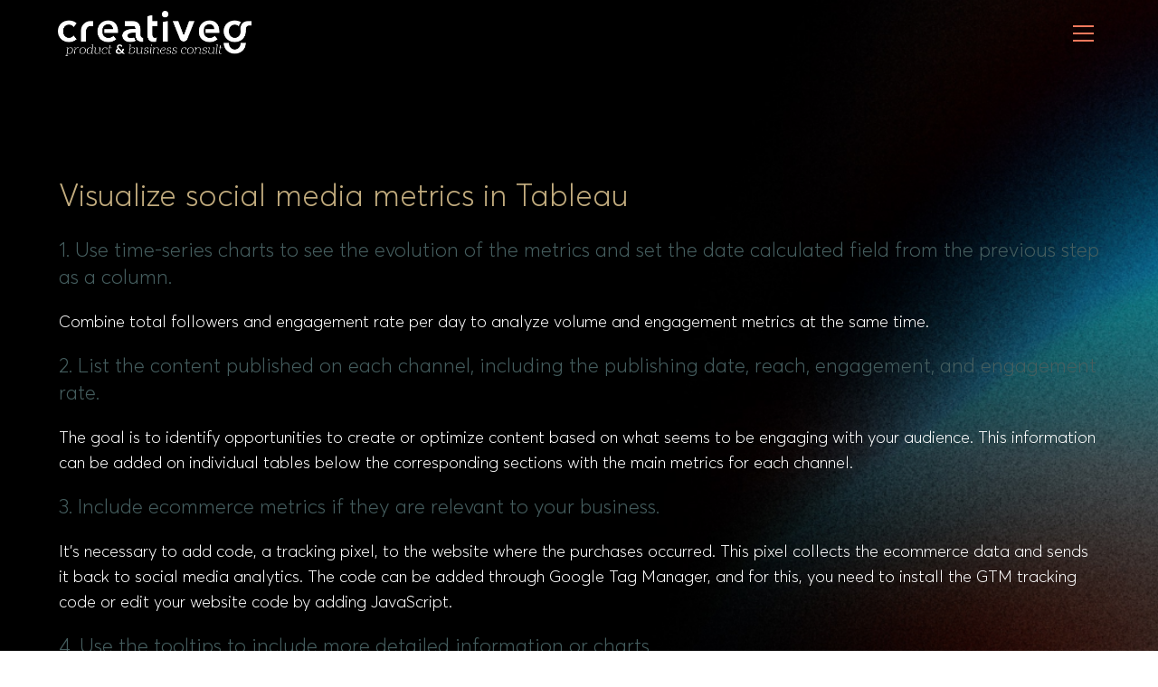

--- FILE ---
content_type: text/html; charset=UTF-8
request_url: https://creativeg.gr/playbooks/visualize-social-media-metrics-in-tableau/
body_size: 14286
content:

<!DOCTYPE html>
<html class="html" lang="en-US" prefix="og: https://ogp.me/ns#"itemscope="itemscope" itemtype="https://schema.org/WebPage">
<head>
	<meta charset="UTF-8">
	<link rel="profile" href="http://gmpg.org/xfn/11">

	<link rel="pingback" href="https://creativeg.gr/xmlrpc.php">
<meta name="viewport" content="width=device-width, initial-scale=1">
<!-- Search Engine Optimization by Rank Math PRO - https://rankmath.com/ -->
<title>Visualize social media metrics in Tableau - creativeG.gr</title>
<meta name="robots" content="follow, index, max-snippet:-1, max-video-preview:-1, max-image-preview:large"/>
<link rel="canonical" href="https://creativeg.gr/playbooks/visualize-social-media-metrics-in-tableau/" />
<meta property="og:locale" content="en_US" />
<meta property="og:type" content="article" />
<meta property="og:title" content="Visualize social media metrics in Tableau - creativeG.gr" />
<meta property="og:url" content="https://creativeg.gr/playbooks/visualize-social-media-metrics-in-tableau/" />
<meta property="og:site_name" content="creativeG.gr" />
<meta property="article:publisher" content="https://www.facebook.com/creativeisG" />
<meta property="article:author" content="https://www.facebook.com/basilakis" />
<meta name="twitter:card" content="summary_large_image" />
<meta name="twitter:title" content="Visualize social media metrics in Tableau - creativeG.gr" />
<!-- /Rank Math WordPress SEO plugin -->

<link rel='dns-prefetch' href='//cdnjs.cloudflare.com' />
<link rel="alternate" type="application/rss+xml" title="creativeG.gr &raquo; Feed" href="https://creativeg.gr/feed/" />
<link rel="alternate" type="application/rss+xml" title="creativeG.gr &raquo; Comments Feed" href="https://creativeg.gr/comments/feed/" />
<link rel="alternate" type="application/rss+xml" title="creativeG.gr &raquo; Visualize social media metrics in Tableau Comments Feed" href="https://creativeg.gr/playbooks/visualize-social-media-metrics-in-tableau/feed/" />
<script type="text/javascript">
window._wpemojiSettings = {"baseUrl":"https:\/\/s.w.org\/images\/core\/emoji\/14.0.0\/72x72\/","ext":".png","svgUrl":"https:\/\/s.w.org\/images\/core\/emoji\/14.0.0\/svg\/","svgExt":".svg","source":{"concatemoji":"https:\/\/creativeg.gr\/wp-includes\/js\/wp-emoji-release.min.js?ver=6.2.8"}};
/*! This file is auto-generated */
!function(e,a,t){var n,r,o,i=a.createElement("canvas"),p=i.getContext&&i.getContext("2d");function s(e,t){p.clearRect(0,0,i.width,i.height),p.fillText(e,0,0);e=i.toDataURL();return p.clearRect(0,0,i.width,i.height),p.fillText(t,0,0),e===i.toDataURL()}function c(e){var t=a.createElement("script");t.src=e,t.defer=t.type="text/javascript",a.getElementsByTagName("head")[0].appendChild(t)}for(o=Array("flag","emoji"),t.supports={everything:!0,everythingExceptFlag:!0},r=0;r<o.length;r++)t.supports[o[r]]=function(e){if(p&&p.fillText)switch(p.textBaseline="top",p.font="600 32px Arial",e){case"flag":return s("\ud83c\udff3\ufe0f\u200d\u26a7\ufe0f","\ud83c\udff3\ufe0f\u200b\u26a7\ufe0f")?!1:!s("\ud83c\uddfa\ud83c\uddf3","\ud83c\uddfa\u200b\ud83c\uddf3")&&!s("\ud83c\udff4\udb40\udc67\udb40\udc62\udb40\udc65\udb40\udc6e\udb40\udc67\udb40\udc7f","\ud83c\udff4\u200b\udb40\udc67\u200b\udb40\udc62\u200b\udb40\udc65\u200b\udb40\udc6e\u200b\udb40\udc67\u200b\udb40\udc7f");case"emoji":return!s("\ud83e\udef1\ud83c\udffb\u200d\ud83e\udef2\ud83c\udfff","\ud83e\udef1\ud83c\udffb\u200b\ud83e\udef2\ud83c\udfff")}return!1}(o[r]),t.supports.everything=t.supports.everything&&t.supports[o[r]],"flag"!==o[r]&&(t.supports.everythingExceptFlag=t.supports.everythingExceptFlag&&t.supports[o[r]]);t.supports.everythingExceptFlag=t.supports.everythingExceptFlag&&!t.supports.flag,t.DOMReady=!1,t.readyCallback=function(){t.DOMReady=!0},t.supports.everything||(n=function(){t.readyCallback()},a.addEventListener?(a.addEventListener("DOMContentLoaded",n,!1),e.addEventListener("load",n,!1)):(e.attachEvent("onload",n),a.attachEvent("onreadystatechange",function(){"complete"===a.readyState&&t.readyCallback()})),(e=t.source||{}).concatemoji?c(e.concatemoji):e.wpemoji&&e.twemoji&&(c(e.twemoji),c(e.wpemoji)))}(window,document,window._wpemojiSettings);
</script>
<style type="text/css">
img.wp-smiley,
img.emoji {
	display: inline !important;
	border: none !important;
	box-shadow: none !important;
	height: 1em !important;
	width: 1em !important;
	margin: 0 0.07em !important;
	vertical-align: -0.1em !important;
	background: none !important;
	padding: 0 !important;
}
</style>
	<link rel='stylesheet' id='elementor-frontend-css' href='https://creativeg.gr/wp-content/plugins/elementor/assets/css/frontend.min.css?ver=3.19.2' type='text/css' media='all' />
<link rel='stylesheet' id='ds-style-css' href='https://creativeg.gr/wp-content/plugins/elementor-addon/widgets/css/ds-style.css?ver=1.0.0' type='text/css' media='all' />
<link rel='stylesheet' id='wp-block-library-css' href='https://creativeg.gr/wp-includes/css/dist/block-library/style.min.css?ver=6.2.8' type='text/css' media='all' />
<style id='wp-block-library-theme-inline-css' type='text/css'>
.wp-block-audio figcaption{color:#555;font-size:13px;text-align:center}.is-dark-theme .wp-block-audio figcaption{color:hsla(0,0%,100%,.65)}.wp-block-audio{margin:0 0 1em}.wp-block-code{border:1px solid #ccc;border-radius:4px;font-family:Menlo,Consolas,monaco,monospace;padding:.8em 1em}.wp-block-embed figcaption{color:#555;font-size:13px;text-align:center}.is-dark-theme .wp-block-embed figcaption{color:hsla(0,0%,100%,.65)}.wp-block-embed{margin:0 0 1em}.blocks-gallery-caption{color:#555;font-size:13px;text-align:center}.is-dark-theme .blocks-gallery-caption{color:hsla(0,0%,100%,.65)}.wp-block-image figcaption{color:#555;font-size:13px;text-align:center}.is-dark-theme .wp-block-image figcaption{color:hsla(0,0%,100%,.65)}.wp-block-image{margin:0 0 1em}.wp-block-pullquote{border-bottom:4px solid;border-top:4px solid;color:currentColor;margin-bottom:1.75em}.wp-block-pullquote cite,.wp-block-pullquote footer,.wp-block-pullquote__citation{color:currentColor;font-size:.8125em;font-style:normal;text-transform:uppercase}.wp-block-quote{border-left:.25em solid;margin:0 0 1.75em;padding-left:1em}.wp-block-quote cite,.wp-block-quote footer{color:currentColor;font-size:.8125em;font-style:normal;position:relative}.wp-block-quote.has-text-align-right{border-left:none;border-right:.25em solid;padding-left:0;padding-right:1em}.wp-block-quote.has-text-align-center{border:none;padding-left:0}.wp-block-quote.is-large,.wp-block-quote.is-style-large,.wp-block-quote.is-style-plain{border:none}.wp-block-search .wp-block-search__label{font-weight:700}.wp-block-search__button{border:1px solid #ccc;padding:.375em .625em}:where(.wp-block-group.has-background){padding:1.25em 2.375em}.wp-block-separator.has-css-opacity{opacity:.4}.wp-block-separator{border:none;border-bottom:2px solid;margin-left:auto;margin-right:auto}.wp-block-separator.has-alpha-channel-opacity{opacity:1}.wp-block-separator:not(.is-style-wide):not(.is-style-dots){width:100px}.wp-block-separator.has-background:not(.is-style-dots){border-bottom:none;height:1px}.wp-block-separator.has-background:not(.is-style-wide):not(.is-style-dots){height:2px}.wp-block-table{margin:0 0 1em}.wp-block-table td,.wp-block-table th{word-break:normal}.wp-block-table figcaption{color:#555;font-size:13px;text-align:center}.is-dark-theme .wp-block-table figcaption{color:hsla(0,0%,100%,.65)}.wp-block-video figcaption{color:#555;font-size:13px;text-align:center}.is-dark-theme .wp-block-video figcaption{color:hsla(0,0%,100%,.65)}.wp-block-video{margin:0 0 1em}.wp-block-template-part.has-background{margin-bottom:0;margin-top:0;padding:1.25em 2.375em}
</style>
<style id='groundhogg-forms-style-2-inline-css' type='text/css'>
/*!***************************************************************************************************************************************************************************************************************************************!*\
  !*** css ./node_modules/css-loader/dist/cjs.js??ruleSet[1].rules[4].use[1]!./node_modules/postcss-loader/dist/cjs.js??ruleSet[1].rules[4].use[2]!./node_modules/sass-loader/dist/cjs.js??ruleSet[1].rules[4].use[3]!./src/style.scss ***!
  \***************************************************************************************************************************************************************************************************************************************/
/**
 * The following styles get applied both on the front of your site
 * and in the editor.
 *
 * Replace them with your own styles or remove the file completely.
 */
.wp-block-groundhogg-forms {
  margin: 1em 0;
}

/*# sourceMappingURL=style-index.css.map*/
</style>
<style id='rank-math-toc-block-style-inline-css' type='text/css'>
.wp-block-rank-math-toc-block nav ol{counter-reset:item}.wp-block-rank-math-toc-block nav ol li{display:block}.wp-block-rank-math-toc-block nav ol li:before{content:counters(item, ".") ". ";counter-increment:item}

</style>
<link rel='stylesheet' id='jet-engine-frontend-css' href='https://creativeg.gr/wp-content/plugins/jet-engine/assets/css/frontend.css?ver=3.4.1' type='text/css' media='all' />
<link rel='stylesheet' id='classic-theme-styles-css' href='https://creativeg.gr/wp-includes/css/classic-themes.min.css?ver=6.2.8' type='text/css' media='all' />
<style id='global-styles-inline-css' type='text/css'>
body{--wp--preset--color--black: #000000;--wp--preset--color--cyan-bluish-gray: #abb8c3;--wp--preset--color--white: #ffffff;--wp--preset--color--pale-pink: #f78da7;--wp--preset--color--vivid-red: #cf2e2e;--wp--preset--color--luminous-vivid-orange: #ff6900;--wp--preset--color--luminous-vivid-amber: #fcb900;--wp--preset--color--light-green-cyan: #7bdcb5;--wp--preset--color--vivid-green-cyan: #00d084;--wp--preset--color--pale-cyan-blue: #8ed1fc;--wp--preset--color--vivid-cyan-blue: #0693e3;--wp--preset--color--vivid-purple: #9b51e0;--wp--preset--gradient--vivid-cyan-blue-to-vivid-purple: linear-gradient(135deg,rgba(6,147,227,1) 0%,rgb(155,81,224) 100%);--wp--preset--gradient--light-green-cyan-to-vivid-green-cyan: linear-gradient(135deg,rgb(122,220,180) 0%,rgb(0,208,130) 100%);--wp--preset--gradient--luminous-vivid-amber-to-luminous-vivid-orange: linear-gradient(135deg,rgba(252,185,0,1) 0%,rgba(255,105,0,1) 100%);--wp--preset--gradient--luminous-vivid-orange-to-vivid-red: linear-gradient(135deg,rgba(255,105,0,1) 0%,rgb(207,46,46) 100%);--wp--preset--gradient--very-light-gray-to-cyan-bluish-gray: linear-gradient(135deg,rgb(238,238,238) 0%,rgb(169,184,195) 100%);--wp--preset--gradient--cool-to-warm-spectrum: linear-gradient(135deg,rgb(74,234,220) 0%,rgb(151,120,209) 20%,rgb(207,42,186) 40%,rgb(238,44,130) 60%,rgb(251,105,98) 80%,rgb(254,248,76) 100%);--wp--preset--gradient--blush-light-purple: linear-gradient(135deg,rgb(255,206,236) 0%,rgb(152,150,240) 100%);--wp--preset--gradient--blush-bordeaux: linear-gradient(135deg,rgb(254,205,165) 0%,rgb(254,45,45) 50%,rgb(107,0,62) 100%);--wp--preset--gradient--luminous-dusk: linear-gradient(135deg,rgb(255,203,112) 0%,rgb(199,81,192) 50%,rgb(65,88,208) 100%);--wp--preset--gradient--pale-ocean: linear-gradient(135deg,rgb(255,245,203) 0%,rgb(182,227,212) 50%,rgb(51,167,181) 100%);--wp--preset--gradient--electric-grass: linear-gradient(135deg,rgb(202,248,128) 0%,rgb(113,206,126) 100%);--wp--preset--gradient--midnight: linear-gradient(135deg,rgb(2,3,129) 0%,rgb(40,116,252) 100%);--wp--preset--duotone--dark-grayscale: url('#wp-duotone-dark-grayscale');--wp--preset--duotone--grayscale: url('#wp-duotone-grayscale');--wp--preset--duotone--purple-yellow: url('#wp-duotone-purple-yellow');--wp--preset--duotone--blue-red: url('#wp-duotone-blue-red');--wp--preset--duotone--midnight: url('#wp-duotone-midnight');--wp--preset--duotone--magenta-yellow: url('#wp-duotone-magenta-yellow');--wp--preset--duotone--purple-green: url('#wp-duotone-purple-green');--wp--preset--duotone--blue-orange: url('#wp-duotone-blue-orange');--wp--preset--font-size--small: 13px;--wp--preset--font-size--medium: 20px;--wp--preset--font-size--large: 36px;--wp--preset--font-size--x-large: 42px;--wp--preset--spacing--20: 0.44rem;--wp--preset--spacing--30: 0.67rem;--wp--preset--spacing--40: 1rem;--wp--preset--spacing--50: 1.5rem;--wp--preset--spacing--60: 2.25rem;--wp--preset--spacing--70: 3.38rem;--wp--preset--spacing--80: 5.06rem;--wp--preset--shadow--natural: 6px 6px 9px rgba(0, 0, 0, 0.2);--wp--preset--shadow--deep: 12px 12px 50px rgba(0, 0, 0, 0.4);--wp--preset--shadow--sharp: 6px 6px 0px rgba(0, 0, 0, 0.2);--wp--preset--shadow--outlined: 6px 6px 0px -3px rgba(255, 255, 255, 1), 6px 6px rgba(0, 0, 0, 1);--wp--preset--shadow--crisp: 6px 6px 0px rgba(0, 0, 0, 1);}:where(.is-layout-flex){gap: 0.5em;}body .is-layout-flow > .alignleft{float: left;margin-inline-start: 0;margin-inline-end: 2em;}body .is-layout-flow > .alignright{float: right;margin-inline-start: 2em;margin-inline-end: 0;}body .is-layout-flow > .aligncenter{margin-left: auto !important;margin-right: auto !important;}body .is-layout-constrained > .alignleft{float: left;margin-inline-start: 0;margin-inline-end: 2em;}body .is-layout-constrained > .alignright{float: right;margin-inline-start: 2em;margin-inline-end: 0;}body .is-layout-constrained > .aligncenter{margin-left: auto !important;margin-right: auto !important;}body .is-layout-constrained > :where(:not(.alignleft):not(.alignright):not(.alignfull)){max-width: var(--wp--style--global--content-size);margin-left: auto !important;margin-right: auto !important;}body .is-layout-constrained > .alignwide{max-width: var(--wp--style--global--wide-size);}body .is-layout-flex{display: flex;}body .is-layout-flex{flex-wrap: wrap;align-items: center;}body .is-layout-flex > *{margin: 0;}:where(.wp-block-columns.is-layout-flex){gap: 2em;}.has-black-color{color: var(--wp--preset--color--black) !important;}.has-cyan-bluish-gray-color{color: var(--wp--preset--color--cyan-bluish-gray) !important;}.has-white-color{color: var(--wp--preset--color--white) !important;}.has-pale-pink-color{color: var(--wp--preset--color--pale-pink) !important;}.has-vivid-red-color{color: var(--wp--preset--color--vivid-red) !important;}.has-luminous-vivid-orange-color{color: var(--wp--preset--color--luminous-vivid-orange) !important;}.has-luminous-vivid-amber-color{color: var(--wp--preset--color--luminous-vivid-amber) !important;}.has-light-green-cyan-color{color: var(--wp--preset--color--light-green-cyan) !important;}.has-vivid-green-cyan-color{color: var(--wp--preset--color--vivid-green-cyan) !important;}.has-pale-cyan-blue-color{color: var(--wp--preset--color--pale-cyan-blue) !important;}.has-vivid-cyan-blue-color{color: var(--wp--preset--color--vivid-cyan-blue) !important;}.has-vivid-purple-color{color: var(--wp--preset--color--vivid-purple) !important;}.has-black-background-color{background-color: var(--wp--preset--color--black) !important;}.has-cyan-bluish-gray-background-color{background-color: var(--wp--preset--color--cyan-bluish-gray) !important;}.has-white-background-color{background-color: var(--wp--preset--color--white) !important;}.has-pale-pink-background-color{background-color: var(--wp--preset--color--pale-pink) !important;}.has-vivid-red-background-color{background-color: var(--wp--preset--color--vivid-red) !important;}.has-luminous-vivid-orange-background-color{background-color: var(--wp--preset--color--luminous-vivid-orange) !important;}.has-luminous-vivid-amber-background-color{background-color: var(--wp--preset--color--luminous-vivid-amber) !important;}.has-light-green-cyan-background-color{background-color: var(--wp--preset--color--light-green-cyan) !important;}.has-vivid-green-cyan-background-color{background-color: var(--wp--preset--color--vivid-green-cyan) !important;}.has-pale-cyan-blue-background-color{background-color: var(--wp--preset--color--pale-cyan-blue) !important;}.has-vivid-cyan-blue-background-color{background-color: var(--wp--preset--color--vivid-cyan-blue) !important;}.has-vivid-purple-background-color{background-color: var(--wp--preset--color--vivid-purple) !important;}.has-black-border-color{border-color: var(--wp--preset--color--black) !important;}.has-cyan-bluish-gray-border-color{border-color: var(--wp--preset--color--cyan-bluish-gray) !important;}.has-white-border-color{border-color: var(--wp--preset--color--white) !important;}.has-pale-pink-border-color{border-color: var(--wp--preset--color--pale-pink) !important;}.has-vivid-red-border-color{border-color: var(--wp--preset--color--vivid-red) !important;}.has-luminous-vivid-orange-border-color{border-color: var(--wp--preset--color--luminous-vivid-orange) !important;}.has-luminous-vivid-amber-border-color{border-color: var(--wp--preset--color--luminous-vivid-amber) !important;}.has-light-green-cyan-border-color{border-color: var(--wp--preset--color--light-green-cyan) !important;}.has-vivid-green-cyan-border-color{border-color: var(--wp--preset--color--vivid-green-cyan) !important;}.has-pale-cyan-blue-border-color{border-color: var(--wp--preset--color--pale-cyan-blue) !important;}.has-vivid-cyan-blue-border-color{border-color: var(--wp--preset--color--vivid-cyan-blue) !important;}.has-vivid-purple-border-color{border-color: var(--wp--preset--color--vivid-purple) !important;}.has-vivid-cyan-blue-to-vivid-purple-gradient-background{background: var(--wp--preset--gradient--vivid-cyan-blue-to-vivid-purple) !important;}.has-light-green-cyan-to-vivid-green-cyan-gradient-background{background: var(--wp--preset--gradient--light-green-cyan-to-vivid-green-cyan) !important;}.has-luminous-vivid-amber-to-luminous-vivid-orange-gradient-background{background: var(--wp--preset--gradient--luminous-vivid-amber-to-luminous-vivid-orange) !important;}.has-luminous-vivid-orange-to-vivid-red-gradient-background{background: var(--wp--preset--gradient--luminous-vivid-orange-to-vivid-red) !important;}.has-very-light-gray-to-cyan-bluish-gray-gradient-background{background: var(--wp--preset--gradient--very-light-gray-to-cyan-bluish-gray) !important;}.has-cool-to-warm-spectrum-gradient-background{background: var(--wp--preset--gradient--cool-to-warm-spectrum) !important;}.has-blush-light-purple-gradient-background{background: var(--wp--preset--gradient--blush-light-purple) !important;}.has-blush-bordeaux-gradient-background{background: var(--wp--preset--gradient--blush-bordeaux) !important;}.has-luminous-dusk-gradient-background{background: var(--wp--preset--gradient--luminous-dusk) !important;}.has-pale-ocean-gradient-background{background: var(--wp--preset--gradient--pale-ocean) !important;}.has-electric-grass-gradient-background{background: var(--wp--preset--gradient--electric-grass) !important;}.has-midnight-gradient-background{background: var(--wp--preset--gradient--midnight) !important;}.has-small-font-size{font-size: var(--wp--preset--font-size--small) !important;}.has-medium-font-size{font-size: var(--wp--preset--font-size--medium) !important;}.has-large-font-size{font-size: var(--wp--preset--font-size--large) !important;}.has-x-large-font-size{font-size: var(--wp--preset--font-size--x-large) !important;}
.wp-block-navigation a:where(:not(.wp-element-button)){color: inherit;}
:where(.wp-block-columns.is-layout-flex){gap: 2em;}
.wp-block-pullquote{font-size: 1.5em;line-height: 1.6;}
</style>
<link rel='stylesheet' id='groundhogg-form-css' href='https://creativeg.gr/wp-content/plugins/groundhogg/assets/css/frontend/form.css?ver=4.2.9' type='text/css' media='all' />
<link rel='stylesheet' id='groundhogg-proof-css' href='https://creativeg.gr/wp-content/plugins/groundhogg-proof/assets/css/proof.css?ver=6.2.8' type='text/css' media='all' />
<link rel='stylesheet' id='oceanwp-style-css' href='https://creativeg.gr/wp-content/themes/oceanwp/assets/css/style.min.css?ver=2.1' type='text/css' media='all' />
<link rel='stylesheet' id='child-style-css' href='https://creativeg.gr/wp-content/themes/gchild/style.css?ver=1.5' type='text/css' media='all' />
<link rel='stylesheet' id='fonts-style-css' href='https://creativeg.gr/wp-content/themes/gchild/fonts.css?ver=1.5' type='text/css' media='all' />
<link rel='stylesheet' id='elementor-post-19076-css' href='https://creativeg.gr/wp-content/uploads/elementor/css/post-19076.css?ver=1707462330' type='text/css' media='all' />
<link rel='stylesheet' id='font-awesome-css' href='https://creativeg.gr/wp-content/themes/oceanwp/assets/fonts/fontawesome/css/all.min.css?ver=5.15.1' type='text/css' media='all' />
<link rel='stylesheet' id='simple-line-icons-css' href='https://creativeg.gr/wp-content/themes/oceanwp/assets/css/third/simple-line-icons.min.css?ver=2.4.0' type='text/css' media='all' />
<link rel='stylesheet' id='magnific-popup-css' href='https://creativeg.gr/wp-content/themes/oceanwp/assets/css/third/magnific-popup.min.css?ver=1.0.0' type='text/css' media='all' />
<link rel='stylesheet' id='slick-css' href='https://creativeg.gr/wp-content/themes/oceanwp/assets/css/third/slick.min.css?ver=1.6.0' type='text/css' media='all' />
<link rel='stylesheet' id='elementor-lazyload-css' href='https://creativeg.gr/wp-content/plugins/elementor/assets/css/modules/lazyload/frontend.min.css?ver=3.19.2' type='text/css' media='all' />
<link rel='stylesheet' id='jet-elements-css' href='https://creativeg.gr/wp-content/plugins/jet-elements/assets/css/jet-elements.css?ver=2.6.16' type='text/css' media='all' />
<link rel='stylesheet' id='jet-elements-skin-css' href='https://creativeg.gr/wp-content/plugins/jet-elements/assets/css/jet-elements-skin.css?ver=2.6.16' type='text/css' media='all' />
<link rel='stylesheet' id='elementor-icons-css' href='https://creativeg.gr/wp-content/plugins/elementor/assets/lib/eicons/css/elementor-icons.min.css?ver=5.27.0' type='text/css' media='all' />
<link rel='stylesheet' id='swiper-css' href='https://creativeg.gr/wp-content/plugins/elementor/assets/lib/swiper/css/swiper.min.css?ver=5.3.6' type='text/css' media='all' />
<link rel='stylesheet' id='elementor-post-19028-css' href='https://creativeg.gr/wp-content/uploads/elementor/css/post-19028.css?ver=1707468002' type='text/css' media='all' />
<link rel='stylesheet' id='elementor-pro-css' href='https://creativeg.gr/wp-content/plugins/elementor-pro/assets/css/frontend.min.css?ver=3.17.1' type='text/css' media='all' />
<link rel='stylesheet' id='projectify_style-css' href='https://creativeg.gr/wp-content/plugins/projectify/assets/css/style.css?ver=1' type='text/css' media='all' />
<link rel='stylesheet' id='projectify_plugins-css' href='https://creativeg.gr/wp-content/plugins/projectify/assets/css/plugins.css?ver=1' type='text/css' media='all' />
<link rel='stylesheet' id='projectify_fontello-css' href='https://creativeg.gr/wp-content/plugins/projectify/assets/css/fontello.css?ver=1' type='text/css' media='all' />
<link rel='stylesheet' id='jet-blog-css' href='https://creativeg.gr/wp-content/plugins/jet-blog/assets/css/jet-blog.css?ver=2.3.6' type='text/css' media='all' />
<link rel='stylesheet' id='jet-tabs-frontend-css' href='https://creativeg.gr/wp-content/plugins/jet-tabs/assets/css/jet-tabs-frontend.css?ver=2.2.2' type='text/css' media='all' />
<link rel='stylesheet' id='jet-tricks-frontend-css' href='https://creativeg.gr/wp-content/plugins/jet-tricks/assets/css/jet-tricks-frontend.css?ver=1.4.8' type='text/css' media='all' />
<link rel='stylesheet' id='font-awesome-5-all-css' href='https://creativeg.gr/wp-content/plugins/elementor/assets/lib/font-awesome/css/all.min.css?ver=3.19.2' type='text/css' media='all' />
<link rel='stylesheet' id='font-awesome-4-shim-css' href='https://creativeg.gr/wp-content/plugins/elementor/assets/lib/font-awesome/css/v4-shims.min.css?ver=3.19.2' type='text/css' media='all' />
<link rel='stylesheet' id='elementor-global-css' href='https://creativeg.gr/wp-content/uploads/elementor/css/global.css?ver=1707462498' type='text/css' media='all' />
<link rel='stylesheet' id='elementor-post-47470-css' href='https://creativeg.gr/wp-content/uploads/elementor/css/post-47470.css?ver=1707463610' type='text/css' media='all' />
<link rel='stylesheet' id='oe-widgets-style-css' href='https://creativeg.gr/wp-content/plugins/ocean-extra/assets/css/widgets.css?ver=6.2.8' type='text/css' media='all' />
<link rel='stylesheet' id='google-fonts-1-css' href='https://fonts.googleapis.com/css?family=Lato%3A100%2C100italic%2C200%2C200italic%2C300%2C300italic%2C400%2C400italic%2C500%2C500italic%2C600%2C600italic%2C700%2C700italic%2C800%2C800italic%2C900%2C900italic&#038;display=auto&#038;ver=6.2.8' type='text/css' media='all' />
<link rel='stylesheet' id='elementor-icons-shared-0-css' href='https://creativeg.gr/wp-content/plugins/elementor/assets/lib/font-awesome/css/fontawesome.min.css?ver=5.15.3' type='text/css' media='all' />
<link rel='stylesheet' id='elementor-icons-fa-solid-css' href='https://creativeg.gr/wp-content/plugins/elementor/assets/lib/font-awesome/css/solid.min.css?ver=5.15.3' type='text/css' media='all' />
<link rel="preconnect" href="https://fonts.gstatic.com/" crossorigin><script type='text/javascript' src='https://creativeg.gr/wp-includes/js/jquery/jquery.min.js?ver=3.6.4' id='jquery-core-js'></script>
<script type='text/javascript' src='https://creativeg.gr/wp-includes/js/jquery/jquery-migrate.min.js?ver=3.4.0' id='jquery-migrate-js'></script>
<script type='text/javascript' id='groundhogg-frontend-js-extra'>
/* <![CDATA[ */
var Groundhogg = {"base_url":"https:\/\/creativeg.gr","i18n":{"submitting":"Submitting"},"routes":{"tracking":"https:\/\/creativeg.gr\/wp-json\/gh\/v4\/tracking","forms":"https:\/\/creativeg.gr\/wp-json\/gh\/v4\/forms","ajax":"https:\/\/creativeg.gr\/wp-admin\/admin-ajax.php"},"nonces":{"_wpnonce":"010693b7ac","_wprest":"010693b7ac","_ghnonce":"ddafccf6be"},"cookies":{"tracking":"groundhogg-tracking","lead_source":"groundhogg-lead-source","form_impressions":"groundhogg-form-impressions","page_visits":"groundhogg-page-visits"},"reCAPTCHA":{"site_key":false},"settings":{"consent_cookie_name":"viewed_cookie_policy","consent_cookie_value":"yes"},"unnecessary_cookies_disabled":"","has_accepted_cookies":"1","disable_page_tracking":"","ajaxurl":"https:\/\/creativeg.gr\/wp-admin\/admin-ajax.php","_wpnonce":"010693b7ac","_ghnonce":"ddafccf6be"};
/* ]]> */
</script>
<script type='text/javascript' src='https://creativeg.gr/wp-content/plugins/groundhogg/assets/js/frontend/frontend.min.js?ver=4.2.9' id='groundhogg-frontend-js'></script>
<script type='text/javascript' id='groundhogg-proof-js-extra'>
/* <![CDATA[ */
var GroundhoggProof = {"route":"https:\/\/creativeg.gr\/wp-json\/gh\/v4\/proof\/messages","regexRules":[]};
/* ]]> */
</script>
<script type='text/javascript' src='https://creativeg.gr/wp-content/plugins/groundhogg-proof/assets/js/proof.min.js?ver=2.4' id='groundhogg-proof-js'></script>
<script type='text/javascript' src='https://creativeg.gr/wp-content/plugins/elementor/assets/lib/font-awesome/js/v4-shims.min.js?ver=3.19.2' id='font-awesome-4-shim-js'></script>
<link rel="https://api.w.org/" href="https://creativeg.gr/wp-json/" /><link rel="alternate" type="application/json" href="https://creativeg.gr/wp-json/wp/v2/playbooks/40438" /><link rel="EditURI" type="application/rsd+xml" title="RSD" href="https://creativeg.gr/xmlrpc.php?rsd" />
<link rel="wlwmanifest" type="application/wlwmanifest+xml" href="https://creativeg.gr/wp-includes/wlwmanifest.xml" />
<meta name="generator" content="WordPress 6.2.8" />
<link rel='shortlink' href='https://creativeg.gr/?p=40438' />
<link rel="alternate" type="application/json+oembed" href="https://creativeg.gr/wp-json/oembed/1.0/embed?url=https%3A%2F%2Fcreativeg.gr%2Fplaybooks%2Fvisualize-social-media-metrics-in-tableau%2F" />
<link rel="alternate" type="text/xml+oembed" href="https://creativeg.gr/wp-json/oembed/1.0/embed?url=https%3A%2F%2Fcreativeg.gr%2Fplaybooks%2Fvisualize-social-media-metrics-in-tableau%2F&#038;format=xml" />
<meta name="generator" content="Elementor 3.19.2; features: e_optimized_assets_loading, additional_custom_breakpoints, block_editor_assets_optimize, e_image_loading_optimization; settings: css_print_method-external, google_font-enabled, font_display-auto">
<script id="google_gtagjs" src="https://www.googletagmanager.com/gtag/js?id=G-5PMY26DXBR" async="async" type="text/javascript"></script>
<script id="google_gtagjs-inline" type="text/javascript">
window.dataLayer = window.dataLayer || [];function gtag(){dataLayer.push(arguments);}gtag('js', new Date());gtag('config', 'G-5PMY26DXBR', {} );
</script>
		<style type="text/css" id="wp-custom-css">
			.dashboard_menu{position:fixed;z-index:9;height:100%;background:#fff;box-shadow:1px 3px 2px 1px rgba(0,0,0,0.1);padding-top:20px;max-width:300px;width:100% !important;left:0}		</style>
		<!-- OceanWP CSS -->
<style type="text/css">
/* General CSS */a:hover,a.light:hover,.theme-heading .text::before,.theme-heading .text::after,#top-bar-content >a:hover,#top-bar-social li.oceanwp-email a:hover,#site-navigation-wrap .dropdown-menu >li >a:hover,#site-header.medium-header #medium-searchform button:hover,.oceanwp-mobile-menu-icon a:hover,.blog-entry.post .blog-entry-header .entry-title a:hover,.blog-entry.post .blog-entry-readmore a:hover,.blog-entry.thumbnail-entry .blog-entry-category a,ul.meta li a:hover,.dropcap,.single nav.post-navigation .nav-links .title,body .related-post-title a:hover,body #wp-calendar caption,body .contact-info-widget.default i,body .contact-info-widget.big-icons i,body .custom-links-widget .oceanwp-custom-links li a:hover,body .custom-links-widget .oceanwp-custom-links li a:hover:before,body .posts-thumbnails-widget li a:hover,body .social-widget li.oceanwp-email a:hover,.comment-author .comment-meta .comment-reply-link,#respond #cancel-comment-reply-link:hover,#footer-widgets .footer-box a:hover,#footer-bottom a:hover,#footer-bottom #footer-bottom-menu a:hover,.sidr a:hover,.sidr-class-dropdown-toggle:hover,.sidr-class-menu-item-has-children.active >a,.sidr-class-menu-item-has-children.active >a >.sidr-class-dropdown-toggle,input[type=checkbox]:checked:before{color:#c3ad7f}.single nav.post-navigation .nav-links .title .owp-icon use,.blog-entry.post .blog-entry-readmore a:hover .owp-icon use,body .contact-info-widget.default .owp-icon use,body .contact-info-widget.big-icons .owp-icon use{stroke:#c3ad7f}input[type="button"],input[type="reset"],input[type="submit"],button[type="submit"],.button,#site-navigation-wrap .dropdown-menu >li.btn >a >span,.thumbnail:hover i,.post-quote-content,.omw-modal .omw-close-modal,body .contact-info-widget.big-icons li:hover i,body div.wpforms-container-full .wpforms-form input[type=submit],body div.wpforms-container-full .wpforms-form button[type=submit],body div.wpforms-container-full .wpforms-form .wpforms-page-button{background-color:#c3ad7f}.thumbnail:hover .link-post-svg-icon{background-color:#c3ad7f}body .contact-info-widget.big-icons li:hover .owp-icon{background-color:#c3ad7f}.widget-title{border-color:#c3ad7f}blockquote{border-color:#c3ad7f}#searchform-dropdown{border-color:#c3ad7f}.dropdown-menu .sub-menu{border-color:#c3ad7f}.blog-entry.large-entry .blog-entry-readmore a:hover{border-color:#c3ad7f}.oceanwp-newsletter-form-wrap input[type="email"]:focus{border-color:#c3ad7f}.social-widget li.oceanwp-email a:hover{border-color:#c3ad7f}#respond #cancel-comment-reply-link:hover{border-color:#c3ad7f}body .contact-info-widget.big-icons li:hover i{border-color:#c3ad7f}#footer-widgets .oceanwp-newsletter-form-wrap input[type="email"]:focus{border-color:#c3ad7f}blockquote,.wp-block-quote{border-left-color:#c3ad7f}body .contact-info-widget.big-icons li:hover .owp-icon{border-color:#c3ad7f}input[type="button"]:hover,input[type="reset"]:hover,input[type="submit"]:hover,button[type="submit"]:hover,input[type="button"]:focus,input[type="reset"]:focus,input[type="submit"]:focus,button[type="submit"]:focus,.button:hover,#site-navigation-wrap .dropdown-menu >li.btn >a:hover >span,.post-quote-author,.omw-modal .omw-close-modal:hover,body div.wpforms-container-full .wpforms-form input[type=submit]:hover,body div.wpforms-container-full .wpforms-form button[type=submit]:hover,body div.wpforms-container-full .wpforms-form .wpforms-page-button:hover{background-color:#c3ad7f}a{color:#c3ad7f}a .owp-icon use{stroke:#c3ad7f}a:hover{color:#c3ad7f}a:hover .owp-icon use{stroke:#c3ad7f}#main #content-wrap,.separate-layout #main #content-wrap{padding-top:0;padding-bottom:0}/* Header CSS */#site-header.full_screen-header .menu-bar .ham,#site-header.full_screen-header .menu-bar .ham:before,#site-header.full_screen-header .menu-bar .ham:after{background-color:#f8795d}#site-header.full_screen-header #full-screen-menu{background-color:#151923}#site-header.has-header-media .overlay-header-media{background-color:rgba(0,0,0,0.5)}#site-logo #site-logo-inner a img,#site-header.center-header #site-navigation-wrap .middle-site-logo a img{max-width:214px}.effect-one #site-navigation-wrap .dropdown-menu >li >a.menu-link >span:after,.effect-three #site-navigation-wrap .dropdown-menu >li >a.menu-link >span:after,.effect-five #site-navigation-wrap .dropdown-menu >li >a.menu-link >span:before,.effect-five #site-navigation-wrap .dropdown-menu >li >a.menu-link >span:after,.effect-nine #site-navigation-wrap .dropdown-menu >li >a.menu-link >span:before,.effect-nine #site-navigation-wrap .dropdown-menu >li >a.menu-link >span:after{background-color:#ffffff}.effect-four #site-navigation-wrap .dropdown-menu >li >a.menu-link >span:before,.effect-four #site-navigation-wrap .dropdown-menu >li >a.menu-link >span:after,.effect-seven #site-navigation-wrap .dropdown-menu >li >a.menu-link:hover >span:after,.effect-seven #site-navigation-wrap .dropdown-menu >li.sfHover >a.menu-link >span:after{color:#ffffff}.effect-seven #site-navigation-wrap .dropdown-menu >li >a.menu-link:hover >span:after,.effect-seven #site-navigation-wrap .dropdown-menu >li.sfHover >a.menu-link >span:after{text-shadow:10px 0 #ffffff,-10px 0 #ffffff}#site-navigation-wrap .dropdown-menu >li >a,.oceanwp-mobile-menu-icon a,#searchform-header-replace-close{color:#ffffff}#site-navigation-wrap .dropdown-menu >li >a .owp-icon use,.oceanwp-mobile-menu-icon a .owp-icon use,#searchform-header-replace-close .owp-icon use{stroke:#ffffff}#site-navigation-wrap .dropdown-menu >li >a:hover,.oceanwp-mobile-menu-icon a:hover,#searchform-header-replace-close:hover{color:#f8795d}#site-navigation-wrap .dropdown-menu >li >a:hover .owp-icon use,.oceanwp-mobile-menu-icon a:hover .owp-icon use,#searchform-header-replace-close:hover .owp-icon use{stroke:#f8795d}#site-navigation-wrap .dropdown-menu >.current-menu-item >a,#site-navigation-wrap .dropdown-menu >.current-menu-ancestor >a,#site-navigation-wrap .dropdown-menu >.current-menu-item >a:hover,#site-navigation-wrap .dropdown-menu >.current-menu-ancestor >a:hover{color:#f8795d}/* Typography CSS */body{font-size:18px;line-height:1.6}h1,h2,h3,h4,h5,h6,.theme-heading,.widget-title,.oceanwp-widget-recent-posts-title,.comment-reply-title,.entry-title,.sidebar-box .widget-title{color:#c3ad7f}h3{font-size:32px;line-height:0.6}
</style></head>

<body class="playbooks-template-default single single-playbooks postid-40438 wp-custom-logo wp-embed-responsive oceanwp-theme dropdown-mobile has-transparent-header no-header-border default-breakpoint has-sidebar content-right-sidebar e-lazyload elementor-default elementor-template-full-width elementor-kit-19028 elementor-page-47470">
    	
	<div id="outer-wrap" class="site clr">

		
		<div id="wrap" class="clr">

			
				<div id="transparent-header-wrap" class="clr">
	
<header id="site-header" class="full_screen-header is-transparent effect-one clr" data-height="74" itemscope="itemscope" itemtype="https://schema.org/WPHeader" role="banner">

	
		

<div id="site-header-inner" class="clr container">

	
	

<div id="site-logo" class="clr" itemscope itemtype="https://schema.org/Brand" >

	
	<div id="site-logo-inner" class="clr">

		<a href="https://creativeg.gr/" class="custom-logo-link" rel="home"><img width="823" height="192" src="https://creativeg.gr/wp-content/uploads/2020/11/cropped-logo-creative.png" class="custom-logo" alt="creativeG.gr" decoding="async" srcset="https://creativeg.gr/wp-content/uploads/2020/11/cropped-logo-creative.png 823w, https://creativeg.gr/wp-content/uploads/2020/11/cropped-logo-creative-600x140.png 600w, https://creativeg.gr/wp-content/uploads/2020/11/cropped-logo-creative-300x70.png 300w, https://creativeg.gr/wp-content/uploads/2020/11/cropped-logo-creative-768x179.png 768w" sizes="(max-width: 823px) 100vw, 823px" /></a>
	</div><!-- #site-logo-inner -->

	
	
</div><!-- #site-logo -->


	<div id="site-navigation-wrap" class="clr">

		<div class="menu-bar-wrap clr">
			<div class="menu-bar-inner clr">
				<a href="#" class="menu-bar"><span class="ham"></span></a>
			</div>
		</div>

		<div id="full-screen-menu" class="clr">
			<div id="full-screen-menu-inner" class="clr">
				
		
				<div data-elementor-type="wp-post" data-elementor-id="19076" class="elementor elementor-19076" data-elementor-post-type="oceanwp_library">
						<section class="elementor-section elementor-top-section elementor-element elementor-element-9fbefe0 elementor-section-full_width elementor-section-height-default elementor-section-height-default" data-id="9fbefe0" data-element_type="section" data-settings="{&quot;jet_parallax_layout_list&quot;:[]}">
						<div class="elementor-container elementor-column-gap-default">
					<div class="elementor-column elementor-col-100 elementor-top-column elementor-element elementor-element-797f670" data-id="797f670" data-element_type="column">
			<div class="elementor-widget-wrap elementor-element-populated">
						<div class="elementor-element elementor-element-5208e0e elementor-nav-menu__align-center averta-black elementor-nav-menu--dropdown-tablet elementor-nav-menu__text-align-aside elementor-nav-menu--toggle elementor-nav-menu--burger elementor-widget elementor-widget-nav-menu" data-id="5208e0e" data-element_type="widget" data-settings="{&quot;layout&quot;:&quot;horizontal&quot;,&quot;submenu_icon&quot;:{&quot;value&quot;:&quot;&lt;i class=\&quot;fas fa-caret-down\&quot;&gt;&lt;\/i&gt;&quot;,&quot;library&quot;:&quot;fa-solid&quot;},&quot;toggle&quot;:&quot;burger&quot;}" data-widget_type="nav-menu.default">
				<div class="elementor-widget-container">
						<nav class="elementor-nav-menu--main elementor-nav-menu__container elementor-nav-menu--layout-horizontal e--pointer-underline e--animation-fade">
				<ul id="menu-1-5208e0e" class="elementor-nav-menu"><li class="menu-item menu-item-type-custom menu-item-object-custom menu-item-8675"><a href="http://459744-1440198-1-raikfcquaxqncofqfm.stackpathdns.com" class="elementor-item">g:spot</a></li>
<li class="menu-item menu-item-type-post_type menu-item-object-page menu-item-1156"><a href="https://creativeg.gr/blog/" class="elementor-item">ideas</a></li>
<li class="menu-item menu-item-type-post_type menu-item-object-page menu-item-10916"><a href="https://creativeg.gr/basilis-kanonidis/" class="elementor-item">about</a></li>
</ul>			</nav>
					<div class="elementor-menu-toggle" role="button" tabindex="0" aria-label="Menu Toggle" aria-expanded="false">
			<i aria-hidden="true" role="presentation" class="elementor-menu-toggle__icon--open eicon-menu-bar"></i><i aria-hidden="true" role="presentation" class="elementor-menu-toggle__icon--close eicon-close"></i>			<span class="elementor-screen-only">Menu</span>
		</div>
					<nav class="elementor-nav-menu--dropdown elementor-nav-menu__container" aria-hidden="true">
				<ul id="menu-2-5208e0e" class="elementor-nav-menu"><li class="menu-item menu-item-type-custom menu-item-object-custom menu-item-8675"><a href="http://459744-1440198-1-raikfcquaxqncofqfm.stackpathdns.com" class="elementor-item" tabindex="-1">g:spot</a></li>
<li class="menu-item menu-item-type-post_type menu-item-object-page menu-item-1156"><a href="https://creativeg.gr/blog/" class="elementor-item" tabindex="-1">ideas</a></li>
<li class="menu-item menu-item-type-post_type menu-item-object-page menu-item-10916"><a href="https://creativeg.gr/basilis-kanonidis/" class="elementor-item" tabindex="-1">about</a></li>
</ul>			</nav>
				</div>
				</div>
					</div>
		</div>
					</div>
		</section>
				<section class="elementor-section elementor-top-section elementor-element elementor-element-ffaf97a elementor-section-boxed elementor-section-height-default elementor-section-height-default" data-id="ffaf97a" data-element_type="section" data-settings="{&quot;jet_parallax_layout_list&quot;:[]}">
						<div class="elementor-container elementor-column-gap-wider">
					<div class="elementor-column elementor-col-33 elementor-top-column elementor-element elementor-element-66d9232" data-id="66d9232" data-element_type="column" data-settings="{&quot;background_background&quot;:&quot;classic&quot;}" data-e-bg-lazyload=".elementor-element-populated">
			<div class="elementor-widget-wrap elementor-element-populated">
						<div class="elementor-element elementor-element-3260615 averta-bold elementor-widget elementor-widget-heading" data-id="3260615" data-element_type="widget" data-widget_type="heading.default">
				<div class="elementor-widget-container">
			<h2 class="elementor-heading-title elementor-size-default">Product & Growth Consulting</h2>		</div>
				</div>
				<div class="elementor-element elementor-element-87eac3a averta-extra-thin elementor-widget elementor-widget-heading" data-id="87eac3a" data-element_type="widget" data-widget_type="heading.default">
				<div class="elementor-widget-container">
			<h4 class="elementor-heading-title elementor-size-default">Our 6 months growth accelerator including</h4>		</div>
				</div>
					</div>
		</div>
				<div class="elementor-column elementor-col-33 elementor-top-column elementor-element elementor-element-7b5c579" data-id="7b5c579" data-element_type="column" data-settings="{&quot;background_background&quot;:&quot;classic&quot;}" data-e-bg-lazyload=".elementor-element-populated">
			<div class="elementor-widget-wrap elementor-element-populated">
						<div class="elementor-element elementor-element-6e50fb2 averta-extra-thin elementor-widget elementor-widget-heading" data-id="6e50fb2" data-element_type="widget" data-widget_type="heading.default">
				<div class="elementor-widget-container">
			<h2 class="elementor-heading-title elementor-size-default">transformative design &amp; growth<br> for outstanding<br>products &amp; brands</h2>		</div>
				</div>
				<div class="elementor-element elementor-element-682b8ef elementor-widget elementor-widget-text-editor" data-id="682b8ef" data-element_type="widget" data-widget_type="text-editor.default">
				<div class="elementor-widget-container">
							<p>Whether you are a small brand or a big startup, a single entrepreneur or a corporation , we provide a personalized approach to overcome your barriers to growth and product creation. Our <b>Product &amp; Growth Consulting Enrollment</b> service also includes the creation and implementation of advanced tools inside you system, which you will be able to use to drive growth or expand your product. <br /><br /></p>						</div>
				</div>
					</div>
		</div>
				<div class="elementor-column elementor-col-33 elementor-top-column elementor-element elementor-element-51fdc0a" data-id="51fdc0a" data-element_type="column" data-settings="{&quot;background_background&quot;:&quot;classic&quot;}" data-e-bg-lazyload=".elementor-element-populated">
			<div class="elementor-widget-wrap elementor-element-populated">
						<div class="elementor-element elementor-element-98f52d7 elementor-widget elementor-widget-text-editor" data-id="98f52d7" data-element_type="widget" data-widget_type="text-editor.default">
				<div class="elementor-widget-container">
							<p>Whether you are a small brand or a big startup, a single entrepreneur or a corporation , we provide a personalized approach to overcome your barriers to growth and product creation. Our <b>Product &amp; Growth Consulting Enrollment</b> service also includes the creation and implementation of advanced tools inside you system, which you will be able to use to drive growth or expand your product. <br /><br /></p>						</div>
				</div>
					</div>
		</div>
					</div>
		</section>
				</div>
		
		
	
	
				</div>
		</div>

	</div><!-- #site-header-wrap -->

	
	<div class="oceanwp-mobile-menu-icon clr mobile-right">

		
		
		
		<a href="javascript:void(0)" class="mobile-menu"  aria-label="Mobile Menu">
							<i class="fa fa-bars" aria-hidden="true"></i>
								<span class="oceanwp-text">Menu</span>
				<span class="oceanwp-close-text">Close</span>
						</a>

		
		
		
	</div><!-- #oceanwp-mobile-menu-navbar -->


</div><!-- #site-header-inner -->


<div id="mobile-dropdown" class="clr" >

	<nav class="clr" itemscope="itemscope" itemtype="https://schema.org/SiteNavigationElement">

		<ul id="menu-primary-menu" class="menu"><li class="menu-item menu-item-type-custom menu-item-object-custom menu-item-8675"><a href="http://459744-1440198-1-raikfcquaxqncofqfm.stackpathdns.com">g:spot</a></li>
<li class="menu-item menu-item-type-post_type menu-item-object-page menu-item-1156"><a href="https://creativeg.gr/blog/">ideas</a></li>
<li class="menu-item menu-item-type-post_type menu-item-object-page menu-item-10916"><a href="https://creativeg.gr/basilis-kanonidis/">about</a></li>
</ul>
<div id="mobile-menu-search" class="clr">
	<form method="get" action="https://creativeg.gr/" class="mobile-searchform" role="search" aria-label="Search for:">
		<label for="ocean-mobile-search1">
			<input type="search" name="s" autocomplete="off" placeholder="Search" />
			<button type="submit" class="searchform-submit" aria-label="Submit search">
				<i class=" icon-magnifier" aria-hidden="true" role="img"></i>			</button>
					</label>
			</form>
</div><!-- .mobile-menu-search -->

	</nav>

</div>


		
		
</header><!-- #site-header -->

	</div>
	
			
			<main id="main" class="site-main clr" >

				

<header class="page-header">

	
	<div class="container clr page-header-inner">

		
			<h1 class="page-header-title clr" itemprop="headline">Visualize social media metrics in Tableau</h1>

			
		
		
	</div><!-- .page-header-inner -->

	
	
</header><!-- .page-header -->

		<div data-elementor-type="single-post" data-elementor-id="47470" class="elementor elementor-47470 elementor-location-single post-40438 playbooks type-playbooks status-publish hentry entry" data-elementor-post-type="elementor_library">
					<div class="elementor-section-wrap">
								<section class="elementor-section elementor-top-section elementor-element elementor-element-136cfcd elementor-section-boxed elementor-section-height-default elementor-section-height-default" data-id="136cfcd" data-element_type="section" data-settings="{&quot;jet_parallax_layout_list&quot;:[]}">
						<div class="elementor-container elementor-column-gap-default">
					<div class="elementor-column elementor-col-100 elementor-top-column elementor-element elementor-element-3b16376" data-id="3b16376" data-element_type="column" data-settings="{&quot;background_background&quot;:&quot;classic&quot;}">
			<div class="elementor-widget-wrap elementor-element-populated">
						<div class="elementor-element elementor-element-8533475 elementor-widget elementor-widget-theme-post-title elementor-page-title elementor-widget-heading" data-id="8533475" data-element_type="widget" data-widget_type="theme-post-title.default">
				<div class="elementor-widget-container">
			<h1 class="elementor-heading-title elementor-size-default">Visualize social media metrics in Tableau</h1>		</div>
				</div>
				<div class="elementor-element elementor-element-ab67529 elementor-widget elementor-widget-jet-listing-dynamic-field" data-id="ab67529" data-element_type="widget" data-widget_type="jet-listing-dynamic-field.default">
				<div class="elementor-widget-container">
			<div class="jet-listing jet-listing-dynamic-field display-inline"><div class="jet-listing-dynamic-field__inline-wrap"><h2 class="jet-listing-dynamic-field__content">1. Use time-series charts to see the evolution of the metrics and set the date calculated field from the previous step as a column.</h2></div></div>		</div>
				</div>
				<div class="elementor-element elementor-element-4fa4db8 elementor-widget elementor-widget-jet-listing-dynamic-field" data-id="4fa4db8" data-element_type="widget" data-widget_type="jet-listing-dynamic-field.default">
				<div class="elementor-widget-container">
			<div class="jet-listing jet-listing-dynamic-field display-inline"><div class="jet-listing-dynamic-field__inline-wrap"><p class="jet-listing-dynamic-field__content">Combine total followers and engagement rate per day to analyze volume and engagement metrics at the same time.</p></div></div>		</div>
				</div>
				<div class="elementor-element elementor-element-7646f6e elementor-widget elementor-widget-jet-listing-dynamic-field" data-id="7646f6e" data-element_type="widget" data-widget_type="jet-listing-dynamic-field.default">
				<div class="elementor-widget-container">
			<div class="jet-listing jet-listing-dynamic-field display-inline"><div class="jet-listing-dynamic-field__inline-wrap"><h2 class="jet-listing-dynamic-field__content">2. List the content published on each channel, including the publishing date, reach, engagement, and engagement rate.</h2></div></div>		</div>
				</div>
				<div class="elementor-element elementor-element-3c8a1cd elementor-widget elementor-widget-jet-listing-dynamic-field" data-id="3c8a1cd" data-element_type="widget" data-widget_type="jet-listing-dynamic-field.default">
				<div class="elementor-widget-container">
			<div class="jet-listing jet-listing-dynamic-field display-inline"><div class="jet-listing-dynamic-field__inline-wrap"><p class="jet-listing-dynamic-field__content">The goal is to identify opportunities to create or optimize content based on what seems to be engaging with your audience. This information can be added on individual tables below the corresponding sections with the main metrics for each channel.</p></div></div>		</div>
				</div>
				<div class="elementor-element elementor-element-d2e1de3 elementor-widget elementor-widget-jet-listing-dynamic-field" data-id="d2e1de3" data-element_type="widget" data-widget_type="jet-listing-dynamic-field.default">
				<div class="elementor-widget-container">
			<div class="jet-listing jet-listing-dynamic-field display-inline"><div class="jet-listing-dynamic-field__inline-wrap"><h2 class="jet-listing-dynamic-field__content">3. Include ecommerce metrics if they are relevant to your business.</h2></div></div>		</div>
				</div>
				<div class="elementor-element elementor-element-36df182 elementor-widget elementor-widget-jet-listing-dynamic-field" data-id="36df182" data-element_type="widget" data-widget_type="jet-listing-dynamic-field.default">
				<div class="elementor-widget-container">
			<div class="jet-listing jet-listing-dynamic-field display-inline"><div class="jet-listing-dynamic-field__inline-wrap"><p class="jet-listing-dynamic-field__content">It’s necessary to add code, a tracking pixel, to the website where the purchases occurred. This pixel collects the ecommerce data and sends it back to social media analytics. The code can be added through Google Tag Manager, and for this, you need to install the GTM tracking code or edit your website code by adding JavaScript.</p></div></div>		</div>
				</div>
				<div class="elementor-element elementor-element-99900c9 elementor-widget elementor-widget-jet-listing-dynamic-field" data-id="99900c9" data-element_type="widget" data-widget_type="jet-listing-dynamic-field.default">
				<div class="elementor-widget-container">
			<div class="jet-listing jet-listing-dynamic-field display-inline"><div class="jet-listing-dynamic-field__inline-wrap"><h2 class="jet-listing-dynamic-field__content">4. Use the tooltips to include more detailed information or charts.</h2></div></div>		</div>
				</div>
				<div class="elementor-element elementor-element-da18389 elementor-widget elementor-widget-jet-listing-dynamic-field" data-id="da18389" data-element_type="widget" data-widget_type="jet-listing-dynamic-field.default">
				<div class="elementor-widget-container">
			<div class="jet-listing jet-listing-dynamic-field display-inline"><div class="jet-listing-dynamic-field__inline-wrap"><p class="jet-listing-dynamic-field__content">Go to the sheet where the metric is, edit the tooltip and insert the sheet with the information you want to include.
You can include the visualizations mentioned before and reduce the number of elements in the dashboard, making it easier to follow and understand.</p></div></div>		</div>
				</div>
				<div class="elementor-element elementor-element-d5fae04 elementor-widget elementor-widget-jet-listing-dynamic-field" data-id="d5fae04" data-element_type="widget" data-widget_type="jet-listing-dynamic-field.default">
				<div class="elementor-widget-container">
			<div class="jet-listing jet-listing-dynamic-field display-inline"><div class="jet-listing-dynamic-field__inline-wrap"><h2 class="jet-listing-dynamic-field__content">5. Organize all the sheets in the Dashboard layout using horizontal and vertical containers.</h2></div></div>		</div>
				</div>
				<div class="elementor-element elementor-element-df02a4c elementor-widget elementor-widget-jet-listing-dynamic-field" data-id="df02a4c" data-element_type="widget" data-widget_type="jet-listing-dynamic-field.default">
				<div class="elementor-widget-container">
			<div class="jet-listing jet-listing-dynamic-field display-inline"><div class="jet-listing-dynamic-field__inline-wrap"><p class="jet-listing-dynamic-field__content">Make all the filters and parameters visible to the user.
The containers can help you to create a dashboard structure and organize the content.
Keep in mind that the top-left corner of the screen gets more attention, so highlight the top metrics there.
If there is a dependency between charts or chart and filter, group them. If you put the filter at the top and the chart at the bottom of the dashboard, identifying which filter affects which chart can be difficult.</p></div></div>		</div>
				</div>
				<div class="elementor-element elementor-element-5fa97f8 elementor-widget elementor-widget-jet-listing-dynamic-field" data-id="5fa97f8" data-element_type="widget" data-widget_type="jet-listing-dynamic-field.default">
				<div class="elementor-widget-container">
			<div class="jet-listing jet-listing-dynamic-field display-inline"><div class="jet-listing-dynamic-field__inline-wrap"><h2 class="jet-listing-dynamic-field__content"></h2></div></div>		</div>
				</div>
				<div class="elementor-element elementor-element-182db0c elementor-widget elementor-widget-jet-listing-dynamic-field" data-id="182db0c" data-element_type="widget" data-widget_type="jet-listing-dynamic-field.default">
				<div class="elementor-widget-container">
			<div class="jet-listing jet-listing-dynamic-field display-inline"><div class="jet-listing-dynamic-field__inline-wrap"><p class="jet-listing-dynamic-field__content"></p></div></div>		</div>
				</div>
				<div class="elementor-element elementor-element-04da5d1 elementor-widget elementor-widget-jet-listing-dynamic-field" data-id="04da5d1" data-element_type="widget" data-widget_type="jet-listing-dynamic-field.default">
				<div class="elementor-widget-container">
			<div class="jet-listing jet-listing-dynamic-field display-inline"><div class="jet-listing-dynamic-field__inline-wrap"><h2 class="jet-listing-dynamic-field__content"></h2></div></div>		</div>
				</div>
				<div class="elementor-element elementor-element-75c4f10 elementor-widget elementor-widget-jet-listing-dynamic-field" data-id="75c4f10" data-element_type="widget" data-widget_type="jet-listing-dynamic-field.default">
				<div class="elementor-widget-container">
			<div class="jet-listing jet-listing-dynamic-field display-inline"><div class="jet-listing-dynamic-field__inline-wrap"><p class="jet-listing-dynamic-field__content"></p></div></div>		</div>
				</div>
				<div class="elementor-element elementor-element-95fbf78 elementor-widget elementor-widget-jet-listing-dynamic-field" data-id="95fbf78" data-element_type="widget" data-widget_type="jet-listing-dynamic-field.default">
				<div class="elementor-widget-container">
			<div class="jet-listing jet-listing-dynamic-field display-inline"><div class="jet-listing-dynamic-field__inline-wrap"><h2 class="jet-listing-dynamic-field__content"></h2></div></div>		</div>
				</div>
				<div class="elementor-element elementor-element-db05808 elementor-widget elementor-widget-jet-listing-dynamic-field" data-id="db05808" data-element_type="widget" data-widget_type="jet-listing-dynamic-field.default">
				<div class="elementor-widget-container">
			<div class="jet-listing jet-listing-dynamic-field display-inline"><div class="jet-listing-dynamic-field__inline-wrap"><p class="jet-listing-dynamic-field__content"></p></div></div>		</div>
				</div>
				<div class="elementor-element elementor-element-724b451 elementor-widget elementor-widget-jet-listing-dynamic-field" data-id="724b451" data-element_type="widget" data-widget_type="jet-listing-dynamic-field.default">
				<div class="elementor-widget-container">
			<div class="jet-listing jet-listing-dynamic-field display-inline"><div class="jet-listing-dynamic-field__inline-wrap"><h2 class="jet-listing-dynamic-field__content"></h2></div></div>		</div>
				</div>
				<div class="elementor-element elementor-element-0f9c648 elementor-widget elementor-widget-jet-listing-dynamic-field" data-id="0f9c648" data-element_type="widget" data-widget_type="jet-listing-dynamic-field.default">
				<div class="elementor-widget-container">
			<div class="jet-listing jet-listing-dynamic-field display-inline"><div class="jet-listing-dynamic-field__inline-wrap"><p class="jet-listing-dynamic-field__content"></p></div></div>		</div>
				</div>
				<div class="elementor-element elementor-element-9f8ae40 elementor-widget elementor-widget-jet-listing-dynamic-field" data-id="9f8ae40" data-element_type="widget" data-widget_type="jet-listing-dynamic-field.default">
				<div class="elementor-widget-container">
			<div class="jet-listing jet-listing-dynamic-field display-inline"><div class="jet-listing-dynamic-field__inline-wrap"><h2 class="jet-listing-dynamic-field__content"></h2></div></div>		</div>
				</div>
				<div class="elementor-element elementor-element-4cb32fb elementor-widget elementor-widget-jet-listing-dynamic-field" data-id="4cb32fb" data-element_type="widget" data-widget_type="jet-listing-dynamic-field.default">
				<div class="elementor-widget-container">
			<div class="jet-listing jet-listing-dynamic-field display-inline"><div class="jet-listing-dynamic-field__inline-wrap"><p class="jet-listing-dynamic-field__content"></p></div></div>		</div>
				</div>
					</div>
		</div>
					</div>
		</section>
							</div>
				</div>
		
	</main><!-- #main -->

	
	
	
		
	
	
</div><!-- #wrap -->


</div><!-- #outer-wrap -->



<a id="scroll-top" class="scroll-top-right" href="#"><i class=" fa fa-angle-up" aria-hidden="true" role="img"></i></a>



<script>
  window._perfWeb_ = {
    key: 'e748093c-bb45-4508-8ffd-649ae846ab4f',
  };
  !function (e, t, r, n, s, u, a, o, d, i, c) {
      (a = t.createElement("script")).async = 1, a.src = "https://www.bytesmatter.io/dashboard/beacon.min.js",
        t.getElementsByTagName("script")[0].parentNode.insertBefore(a, null), r.errors = r.errors || [], e.addEventListener &&
        (e.addEventListener("error", function (e) { r.errors.push(e) }), e.addEventListener("unhandledrejection", function (e) {
          r.errors.push(e.reason)
        })), o = r.async = [], c = function (e) {
          o.push({url: e.currentTarget.responseURL,status: e.currentTarget.status || -2})
        }, d = e.XMLHttpRequest, e.XMLHttpRequest = function (e) {
          var t = new d;return t.addEventListener("loadend", e => { c(e) }), t.addEventListener("error", e => { c(e) }), t
        }, i = e.fetch,
        e.fetch = function () {
          return i.apply(this, arguments).then(function (e) {
            return o.push({url: e.url,status: e.status || -2}), e
          })
        }
    }(window, document, window._perfWeb_);
</script>
<script type='text/javascript'>
/* <![CDATA[ */
var hasJetBlogPlaylist = 0;
/* ]]> */
</script>
			<script type='text/javascript'>
				const lazyloadRunObserver = () => {
					const dataAttribute = 'data-e-bg-lazyload';
					const lazyloadBackgrounds = document.querySelectorAll( `[${ dataAttribute }]:not(.lazyloaded)` );
					const lazyloadBackgroundObserver = new IntersectionObserver( ( entries ) => {
					entries.forEach( ( entry ) => {
						if ( entry.isIntersecting ) {
							let lazyloadBackground = entry.target;
							const lazyloadSelector = lazyloadBackground.getAttribute( dataAttribute );
							if ( lazyloadSelector ) {
								lazyloadBackground = entry.target.querySelector( lazyloadSelector );
							}
							if( lazyloadBackground ) {
								lazyloadBackground.classList.add( 'lazyloaded' );
							}
							lazyloadBackgroundObserver.unobserve( entry.target );
						}
					});
					}, { rootMargin: '100px 0px 100px 0px' } );
					lazyloadBackgrounds.forEach( ( lazyloadBackground ) => {
						lazyloadBackgroundObserver.observe( lazyloadBackground );
					} );
				};
				const events = [
					'DOMContentLoaded',
					'elementor/lazyload/observe',
				];
				events.forEach( ( event ) => {
					document.addEventListener( event, lazyloadRunObserver );
				} );
			</script>
			<script type='text/javascript' src='//cdnjs.cloudflare.com/ajax/libs/ScrollMagic/2.0.7/ScrollMagic.min.js?ver=1.0.0' id='scrollmagic-js'></script>
<script type='text/javascript' src='https://creativeg.gr/wp-content/plugins/elementor-addon/widgets/js/custom-script.js?ver=1.2' id='custom-script-js'></script>
<script type='text/javascript' src='https://creativeg.gr/wp-content/themes/gchild/js/plugins.js?ver%5B0%5D=oceanwp-style' id='theme-plugins-js'></script>
<script type='text/javascript' src='https://creativeg.gr/wp-content/themes/gchild/js/custom.js?ver%5B0%5D=oceanwp-style' id='customjs-js'></script>
<script type='text/javascript' src='https://creativeg.gr/wp-includes/js/imagesloaded.min.js?ver=4.1.4' id='imagesloaded-js'></script>
<script type='text/javascript' src='https://creativeg.gr/wp-content/themes/oceanwp/assets/js/third/magnific-popup.min.js?ver=2.1' id='magnific-popup-js'></script>
<script type='text/javascript' src='https://creativeg.gr/wp-content/themes/oceanwp/assets/js/third/lightbox.min.js?ver=2.1' id='oceanwp-lightbox-js'></script>
<script type='text/javascript' id='oceanwp-main-js-extra'>
/* <![CDATA[ */
var oceanwpLocalize = {"isRTL":"","menuSearchStyle":"disabled","sidrSource":null,"sidrDisplace":"1","sidrSide":"left","sidrDropdownTarget":"link","verticalHeaderTarget":"link","customSelects":".woocommerce-ordering .orderby, #dropdown_product_cat, .widget_categories select, .widget_archive select, .single-product .variations_form .variations select","ajax_url":"https:\/\/creativeg.gr\/wp-admin\/admin-ajax.php","oe_mc_wpnonce":"cae5a587a1"};
/* ]]> */
</script>
<script type='text/javascript' src='https://creativeg.gr/wp-content/themes/oceanwp/assets/js/main.min.js?ver=2.1' id='oceanwp-main-js'></script>
<script type='text/javascript' id='oceanwp-main-js-after'>
function myFunction() {
document.getElementById("myvideo").controls = false;
}

var $ = jQuery;

$(document).ready(function() {
    $('.creative-portfolio').slick({
        infinite: true,
        slidesToShow: 1,
        slidesToScroll: 1,
        arrows: false,
dots: false,
    });
});


  jQuery(document).ready(function(){

    jQuery(".elementor-tab-title").hover(function(){
        jQuery(this).toggleClass("active");  //Toggle the active class to the area is hovered
    });
  
  }); 

        var first_background_image = $('#portifolio-1').attr('data-background-style');
        $('.portfolio-bg').attr('style', 'background-image:url("' + first_background_image + '");opacity:1');

        jQuery(document).ready(function($) {
            'use strict'
            $('.portfolio-item').hover(function() {
                $('.portfolio-bg').attr('style', 'background-image:none');
                var background_image = $(this).attr('data-background-style');
                $('.portfolio-bg').attr('style', 'background-image:url("' + background_image + '");opacity:1');
            })


        });
</script>
<script type='text/javascript' id='flickr-widget-script-js-extra'>
/* <![CDATA[ */
var flickrWidgetParams = {"widgets":[]};
/* ]]> */
</script>
<script type='text/javascript' src='https://creativeg.gr/wp-content/plugins/ocean-extra/includes/widgets/js/flickr.min.js?ver=6.2.8' id='flickr-widget-script-js'></script>
<!--[if lt IE 9]>
<script type='text/javascript' src='https://creativeg.gr/wp-content/themes/oceanwp/assets/js/third/html5.min.js?ver=2.1' id='html5shiv-js'></script>
<![endif]-->
<script type='text/javascript' src='https://creativeg.gr/wp-content/plugins/elementor-pro/assets/lib/smartmenus/jquery.smartmenus.min.js?ver=1.0.1' id='smartmenus-js'></script>
<script type='text/javascript' src='https://creativeg.gr/wp-content/plugins/jet-engine/assets/lib/jet-plugins/jet-plugins.js?ver=1.1.0' id='jet-plugins-js'></script>
<script type='text/javascript' id='jet-engine-frontend-js-extra'>
/* <![CDATA[ */
var JetEngineSettings = {"ajaxurl":"https:\/\/creativeg.gr\/wp-admin\/admin-ajax.php","ajaxlisting":"https:\/\/creativeg.gr\/playbooks\/visualize-social-media-metrics-in-tableau\/?nocache=1768733087","restNonce":"010693b7ac","hoverActionTimeout":"400"};
/* ]]> */
</script>
<script type='text/javascript' src='https://creativeg.gr/wp-content/plugins/jet-engine/assets/js/frontend.js?ver=3.4.1' id='jet-engine-frontend-js'></script>
<script type='text/javascript' src='https://creativeg.gr/wp-content/plugins/elementor-pro/assets/js/webpack-pro.runtime.min.js?ver=3.17.1' id='elementor-pro-webpack-runtime-js'></script>
<script type='text/javascript' src='https://creativeg.gr/wp-content/plugins/elementor/assets/js/webpack.runtime.min.js?ver=3.19.2' id='elementor-webpack-runtime-js'></script>
<script type='text/javascript' src='https://creativeg.gr/wp-content/plugins/elementor/assets/js/frontend-modules.min.js?ver=3.19.2' id='elementor-frontend-modules-js'></script>
<script type='text/javascript' src='https://creativeg.gr/wp-includes/js/dist/vendor/wp-polyfill-inert.min.js?ver=3.1.2' id='wp-polyfill-inert-js'></script>
<script type='text/javascript' src='https://creativeg.gr/wp-includes/js/dist/vendor/regenerator-runtime.min.js?ver=0.13.11' id='regenerator-runtime-js'></script>
<script type='text/javascript' src='https://creativeg.gr/wp-includes/js/dist/vendor/wp-polyfill.min.js?ver=3.15.0' id='wp-polyfill-js'></script>
<script type='text/javascript' src='https://creativeg.gr/wp-includes/js/dist/hooks.min.js?ver=4169d3cf8e8d95a3d6d5' id='wp-hooks-js'></script>
<script type='text/javascript' src='https://creativeg.gr/wp-includes/js/dist/i18n.min.js?ver=9e794f35a71bb98672ae' id='wp-i18n-js'></script>
<script type='text/javascript' id='wp-i18n-js-after'>
wp.i18n.setLocaleData( { 'text direction\u0004ltr': [ 'ltr' ] } );
</script>
<script type='text/javascript' id='elementor-pro-frontend-js-before'>
var ElementorProFrontendConfig = {"ajaxurl":"https:\/\/creativeg.gr\/wp-admin\/admin-ajax.php","nonce":"be1ba5dbc1","urls":{"assets":"https:\/\/creativeg.gr\/wp-content\/plugins\/elementor-pro\/assets\/","rest":"https:\/\/creativeg.gr\/wp-json\/"},"shareButtonsNetworks":{"facebook":{"title":"Facebook","has_counter":true},"twitter":{"title":"Twitter"},"linkedin":{"title":"LinkedIn","has_counter":true},"pinterest":{"title":"Pinterest","has_counter":true},"reddit":{"title":"Reddit","has_counter":true},"vk":{"title":"VK","has_counter":true},"odnoklassniki":{"title":"OK","has_counter":true},"tumblr":{"title":"Tumblr"},"digg":{"title":"Digg"},"skype":{"title":"Skype"},"stumbleupon":{"title":"StumbleUpon","has_counter":true},"mix":{"title":"Mix"},"telegram":{"title":"Telegram"},"pocket":{"title":"Pocket","has_counter":true},"xing":{"title":"XING","has_counter":true},"whatsapp":{"title":"WhatsApp"},"email":{"title":"Email"},"print":{"title":"Print"}},
"facebook_sdk":{"lang":"en_US","app_id":""},"lottie":{"defaultAnimationUrl":"https:\/\/creativeg.gr\/wp-content\/plugins\/elementor-pro\/modules\/lottie\/assets\/animations\/default.json"}};
</script>
<script type='text/javascript' src='https://creativeg.gr/wp-content/plugins/elementor-pro/assets/js/frontend.min.js?ver=3.17.1' id='elementor-pro-frontend-js'></script>
<script type='text/javascript' src='https://creativeg.gr/wp-content/plugins/elementor/assets/lib/waypoints/waypoints.min.js?ver=4.0.2' id='elementor-waypoints-js'></script>
<script type='text/javascript' src='https://creativeg.gr/wp-includes/js/jquery/ui/core.min.js?ver=1.13.2' id='jquery-ui-core-js'></script>
<script type='text/javascript' id='elementor-frontend-js-before'>
var elementorFrontendConfig = {"environmentMode":{"edit":false,"wpPreview":false,"isScriptDebug":false},"i18n":{"shareOnFacebook":"Share on Facebook","shareOnTwitter":"Share on Twitter","pinIt":"Pin it","download":"Download","downloadImage":"Download image","fullscreen":"Fullscreen","zoom":"Zoom","share":"Share","playVideo":"Play Video","previous":"Previous","next":"Next","close":"Close","a11yCarouselWrapperAriaLabel":"Carousel | Horizontal scrolling: Arrow Left & Right","a11yCarouselPrevSlideMessage":"Previous slide","a11yCarouselNextSlideMessage":"Next slide","a11yCarouselFirstSlideMessage":"This is the first slide","a11yCarouselLastSlideMessage":"This is the last slide","a11yCarouselPaginationBulletMessage":"Go to slide"},"is_rtl":false,"breakpoints":{"xs":0,"sm":480,"md":768,"lg":1025,"xl":1440,"xxl":1600},"responsive":{"breakpoints":{"mobile":{"label":"Mobile Portrait","value":767,"default_value":767,"direction":"max","is_enabled":true},"mobile_extra":{"label":"Mobile Landscape","value":880,"default_value":880,"direction":"max","is_enabled":false},"tablet":{"label":"Tablet Portrait","value":1024,"default_value":1024,"direction":"max","is_enabled":true},"tablet_extra":{"label":"Tablet Landscape","value":1200,"default_value":1200,"direction":"max","is_enabled":false},"laptop":{"label":"Laptop","value":1366,"default_value":1366,"direction":"max","is_enabled":false},"widescreen":{"label":"Widescreen","value":2400,"default_value":2400,"direction":"min","is_enabled":false}}},
"version":"3.19.2","is_static":false,"experimentalFeatures":{"e_optimized_assets_loading":true,"additional_custom_breakpoints":true,"container":true,"container_grid":true,"theme_builder_v2":true,"editor_v2":true,"block_editor_assets_optimize":true,"ai-layout":true,"landing-pages":true,"nested-elements":true,"e_lazyload":true,"e_image_loading_optimization":true,"e_global_styleguide":true,"page-transitions":true,"notes":true,"form-submissions":true,"e_scroll_snap":true,"mega-menu":true},"urls":{"assets":"https:\/\/creativeg.gr\/wp-content\/plugins\/elementor\/assets\/"},"swiperClass":"swiper-container","settings":{"page":[],"editorPreferences":[]},"kit":{"global_image_lightbox":"yes","active_breakpoints":["viewport_mobile","viewport_tablet"],"lightbox_enable_counter":"yes","lightbox_enable_fullscreen":"yes","lightbox_enable_zoom":"yes","lightbox_enable_share":"yes","lightbox_title_src":"title","lightbox_description_src":"description"},"post":{"id":40438,"title":"Visualize%20social%20media%20metrics%20in%20Tableau%20-%20creativeG.gr","excerpt":"","featuredImage":false}};
</script>
<script type='text/javascript' src='https://creativeg.gr/wp-content/plugins/elementor/assets/js/frontend.min.js?ver=3.19.2' id='elementor-frontend-js'></script>
<script type='text/javascript' src='https://creativeg.gr/wp-content/plugins/elementor-pro/assets/js/elements-handlers.min.js?ver=3.17.1' id='pro-elements-handlers-js'></script>
<script type='text/javascript' id='jet-elements-js-extra'>
/* <![CDATA[ */
var jetElements = {"ajaxUrl":"https:\/\/creativeg.gr\/wp-admin\/admin-ajax.php","isMobile":"false","templateApiUrl":"https:\/\/creativeg.gr\/wp-json\/jet-elements-api\/v1\/elementor-template","devMode":"false","messages":{"invalidMail":"Please specify a valid e-mail"}};
/* ]]> */
</script>
<script type='text/javascript' src='https://creativeg.gr/wp-content/plugins/jet-elements/assets/js/jet-elements.min.js?ver=2.6.16' id='jet-elements-js'></script>
<script type='text/javascript' id='jet-tabs-frontend-js-extra'>
/* <![CDATA[ */
var JetTabsSettings = {"ajaxurl":"https:\/\/creativeg.gr\/wp-admin\/admin-ajax.php","isMobile":"false","templateApiUrl":"https:\/\/creativeg.gr\/wp-json\/jet-tabs-api\/v1\/elementor-template","devMode":"false"};
/* ]]> */
</script>
<script type='text/javascript' src='https://creativeg.gr/wp-content/plugins/jet-tabs/assets/js/jet-tabs-frontend.min.js?ver=2.2.2' id='jet-tabs-frontend-js'></script>
<script type='text/javascript' src='https://creativeg.gr/wp-content/plugins/jet-tricks/assets/js/lib/tippy/popperjs.js?ver=2.5.2' id='jet-tricks-popperjs-js'></script>
<script type='text/javascript' src='https://creativeg.gr/wp-content/plugins/jet-tricks/assets/js/lib/tippy/tippy-bundle.js?ver=6.3.1' id='jet-tricks-tippy-bundle-js'></script>
<script type='text/javascript' id='jet-tricks-frontend-js-extra'>
/* <![CDATA[ */
var JetTricksSettings = {"elements_data":{"sections":{"9fbefe0":{"view_more":false,"particles":"false","particles_json":""},"ffaf97a":{"view_more":false,"particles":"false","particles_json":""},"136cfcd":{"view_more":false,"particles":"false","particles_json":""}},"columns":[],"widgets":{"5208e0e":[],"3260615":[],"87eac3a":[],"6e50fb2":[],"682b8ef":[],"98f52d7":[],"8533475":[],"47bac59":[],"ab67529":[],"4fa4db8":[],"7646f6e":[],"3c8a1cd":[],"d2e1de3":[],"36df182":[],"99900c9":[],"da18389":[],"d5fae04":[],"df02a4c":[],"5fa97f8":[],"182db0c":[],"04da5d1":[],"75c4f10":[],"95fbf78":[],"db05808":[],"724b451":[],"0f9c648":[],"9f8ae40":[],"4cb32fb":[]}}};
/* ]]> */
</script>
<script type='text/javascript' src='https://creativeg.gr/wp-content/plugins/jet-tricks/assets/js/jet-tricks-frontend.js?ver=1.4.8' id='jet-tricks-frontend-js'></script>
<script type='text/javascript' src='https://creativeg.gr/wp-content/plugins/projectify/assets/js/plugins.js?ver=1' id='projectify_plugins-js'></script>
<script type='text/javascript' src='https://creativeg.gr/wp-content/plugins/projectify/assets/js/inito.js?ver=1' id='projectify_inito-js'></script>
<script type='text/javascript' id='projectify_ajax-js-extra'>
/* <![CDATA[ */
var fn_ajax_object = {"fn_ajax_url":"https:\/\/creativeg.gr\/wp-admin\/admin-ajax.php"};
/* ]]> */
</script>
<script type='text/javascript' src='https://creativeg.gr/wp-content/plugins/projectify/assets/js/ajax.js?ver=1' id='projectify_ajax-js'></script>
<script type='text/javascript' id='jet-blog-js-extra'>
/* <![CDATA[ */
var JetBlogSettings = {"ajaxurl":"https:\/\/creativeg.gr\/playbooks\/visualize-social-media-metrics-in-tableau\/?nocache=1768733087&jet_blog_ajax=1"};
/* ]]> */
</script>
<script type='text/javascript' src='https://creativeg.gr/wp-content/plugins/jet-blog/assets/js/jet-blog.min.js?ver=2.3.6' id='jet-blog-js'></script>
</body>
</html>


--- FILE ---
content_type: text/css
request_url: https://creativeg.gr/wp-content/uploads/elementor/css/post-19028.css?ver=1707468002
body_size: 271
content:
.elementor-kit-19028{--e-global-color-primary:#6EC1E4;--e-global-color-secondary:#54595F;--e-global-color-text:#7A7A7A;--e-global-color-accent:#61CE70;--e-global-color-77078c05:#4054B2;--e-global-color-39c90530:#23A455;--e-global-color-44aae517:#000;--e-global-color-43d5f599:#FFF;--e-global-color-748c64c9:#212B36;--e-global-color-cfac254:#E2FF65;--e-global-color-c518951:#9248E4;--e-global-color-0f80005:#21F3B6;--e-global-color-9a8f6e9:#161D25;--e-global-color-30e84af:#FFFFFFB3;--e-global-typography-primary-font-weight:600;--e-global-typography-secondary-font-weight:400;--e-global-typography-text-font-family:"Lato";--e-global-typography-text-font-weight:400;--e-global-typography-accent-font-weight:500;}.elementor-section.elementor-section-boxed > .elementor-container{max-width:1200px;}.e-con{--container-max-width:1200px;}{}h1.entry-title{display:var(--page-title-display);}.elementor-kit-19028 e-page-transition{background-color:#FFBC7D;}@media(max-width:1024px){.elementor-section.elementor-section-boxed > .elementor-container{max-width:1024px;}.e-con{--container-max-width:1024px;}}@media(max-width:767px){.elementor-section.elementor-section-boxed > .elementor-container{max-width:767px;}.e-con{--container-max-width:767px;}}

--- FILE ---
content_type: text/css
request_url: https://creativeg.gr/wp-content/uploads/elementor/css/post-47470.css?ver=1707463610
body_size: 598
content:
.elementor-47470 .elementor-element.elementor-element-136cfcd{margin-top:0px;margin-bottom:0px;padding:150px 0px 0px 0px;}.elementor-47470 .elementor-element.elementor-element-3b16376 > .elementor-element-populated{transition:background 0.3s, border 0.3s, border-radius 0.3s, box-shadow 0.3s;padding:25px 25px 25px 25px;}.elementor-47470 .elementor-element.elementor-element-3b16376 > .elementor-element-populated > .elementor-background-overlay{transition:background 0.3s, border-radius 0.3s, opacity 0.3s;}.elementor-47470 .elementor-element.elementor-element-8533475 .elementor-heading-title{font-size:34px;font-weight:100;line-height:2.6em;}.elementor-47470 .elementor-element.elementor-element-ab67529 .jet-listing-dynamic-field__content{color:#455E5F;font-size:22px;text-align:left;}.elementor-47470 .elementor-element.elementor-element-ab67529 .jet-listing-dynamic-field .jet-listing-dynamic-field__inline-wrap{width:auto;}.elementor-47470 .elementor-element.elementor-element-ab67529 .jet-listing-dynamic-field .jet-listing-dynamic-field__content{width:auto;}.elementor-47470 .elementor-element.elementor-element-ab67529 .jet-listing-dynamic-field{justify-content:flex-start;}.elementor-47470 .elementor-element.elementor-element-4fa4db8 .jet-listing-dynamic-field__content{color:#FFFFFF;font-size:18px;text-align:left;}.elementor-47470 .elementor-element.elementor-element-4fa4db8 .jet-listing-dynamic-field .jet-listing-dynamic-field__inline-wrap{width:auto;}.elementor-47470 .elementor-element.elementor-element-4fa4db8 .jet-listing-dynamic-field .jet-listing-dynamic-field__content{width:auto;}.elementor-47470 .elementor-element.elementor-element-4fa4db8 .jet-listing-dynamic-field{justify-content:flex-start;}.elementor-47470 .elementor-element.elementor-element-7646f6e .jet-listing-dynamic-field__content{color:#455E5F;font-size:22px;text-align:left;}.elementor-47470 .elementor-element.elementor-element-7646f6e .jet-listing-dynamic-field .jet-listing-dynamic-field__inline-wrap{width:auto;}.elementor-47470 .elementor-element.elementor-element-7646f6e .jet-listing-dynamic-field .jet-listing-dynamic-field__content{width:auto;}.elementor-47470 .elementor-element.elementor-element-7646f6e .jet-listing-dynamic-field{justify-content:flex-start;}.elementor-47470 .elementor-element.elementor-element-3c8a1cd .jet-listing-dynamic-field__content{color:#FFFFFF;font-size:18px;text-align:left;}.elementor-47470 .elementor-element.elementor-element-3c8a1cd .jet-listing-dynamic-field .jet-listing-dynamic-field__inline-wrap{width:auto;}.elementor-47470 .elementor-element.elementor-element-3c8a1cd .jet-listing-dynamic-field .jet-listing-dynamic-field__content{width:auto;}.elementor-47470 .elementor-element.elementor-element-3c8a1cd .jet-listing-dynamic-field{justify-content:flex-start;}.elementor-47470 .elementor-element.elementor-element-d2e1de3 .jet-listing-dynamic-field__content{color:#455E5F;font-size:22px;text-align:left;}.elementor-47470 .elementor-element.elementor-element-d2e1de3 .jet-listing-dynamic-field .jet-listing-dynamic-field__inline-wrap{width:auto;}.elementor-47470 .elementor-element.elementor-element-d2e1de3 .jet-listing-dynamic-field .jet-listing-dynamic-field__content{width:auto;}.elementor-47470 .elementor-element.elementor-element-d2e1de3 .jet-listing-dynamic-field{justify-content:flex-start;}.elementor-47470 .elementor-element.elementor-element-36df182 .jet-listing-dynamic-field__content{color:#FFFFFF;font-size:18px;text-align:left;}.elementor-47470 .elementor-element.elementor-element-36df182 .jet-listing-dynamic-field .jet-listing-dynamic-field__inline-wrap{width:auto;}.elementor-47470 .elementor-element.elementor-element-36df182 .jet-listing-dynamic-field .jet-listing-dynamic-field__content{width:auto;}.elementor-47470 .elementor-element.elementor-element-36df182 .jet-listing-dynamic-field{justify-content:flex-start;}.elementor-47470 .elementor-element.elementor-element-99900c9 .jet-listing-dynamic-field__content{color:#455E5F;font-size:22px;text-align:left;}.elementor-47470 .elementor-element.elementor-element-99900c9 .jet-listing-dynamic-field .jet-listing-dynamic-field__inline-wrap{width:auto;}.elementor-47470 .elementor-element.elementor-element-99900c9 .jet-listing-dynamic-field .jet-listing-dynamic-field__content{width:auto;}.elementor-47470 .elementor-element.elementor-element-99900c9 .jet-listing-dynamic-field{justify-content:flex-start;}.elementor-47470 .elementor-element.elementor-element-da18389 .jet-listing-dynamic-field__content{color:#FFFFFF;font-size:18px;text-align:left;}.elementor-47470 .elementor-element.elementor-element-da18389 .jet-listing-dynamic-field .jet-listing-dynamic-field__inline-wrap{width:auto;}.elementor-47470 .elementor-element.elementor-element-da18389 .jet-listing-dynamic-field .jet-listing-dynamic-field__content{width:auto;}.elementor-47470 .elementor-element.elementor-element-da18389 .jet-listing-dynamic-field{justify-content:flex-start;}.elementor-47470 .elementor-element.elementor-element-d5fae04 .jet-listing-dynamic-field__content{color:#455E5F;font-size:22px;text-align:left;}.elementor-47470 .elementor-element.elementor-element-d5fae04 .jet-listing-dynamic-field .jet-listing-dynamic-field__inline-wrap{width:auto;}.elementor-47470 .elementor-element.elementor-element-d5fae04 .jet-listing-dynamic-field .jet-listing-dynamic-field__content{width:auto;}.elementor-47470 .elementor-element.elementor-element-d5fae04 .jet-listing-dynamic-field{justify-content:flex-start;}.elementor-47470 .elementor-element.elementor-element-df02a4c .jet-listing-dynamic-field__content{color:#FFFFFF;font-size:18px;text-align:left;}.elementor-47470 .elementor-element.elementor-element-df02a4c .jet-listing-dynamic-field .jet-listing-dynamic-field__inline-wrap{width:auto;}.elementor-47470 .elementor-element.elementor-element-df02a4c .jet-listing-dynamic-field .jet-listing-dynamic-field__content{width:auto;}.elementor-47470 .elementor-element.elementor-element-df02a4c .jet-listing-dynamic-field{justify-content:flex-start;}.elementor-47470 .elementor-element.elementor-element-5fa97f8 .jet-listing-dynamic-field__content{color:#455E5F;font-size:22px;text-align:left;}.elementor-47470 .elementor-element.elementor-element-5fa97f8 .jet-listing-dynamic-field .jet-listing-dynamic-field__inline-wrap{width:auto;}.elementor-47470 .elementor-element.elementor-element-5fa97f8 .jet-listing-dynamic-field .jet-listing-dynamic-field__content{width:auto;}.elementor-47470 .elementor-element.elementor-element-5fa97f8 .jet-listing-dynamic-field{justify-content:flex-start;}.elementor-47470 .elementor-element.elementor-element-182db0c .jet-listing-dynamic-field__content{color:#FFFFFF;font-size:18px;text-align:left;}.elementor-47470 .elementor-element.elementor-element-182db0c .jet-listing-dynamic-field .jet-listing-dynamic-field__inline-wrap{width:auto;}.elementor-47470 .elementor-element.elementor-element-182db0c .jet-listing-dynamic-field .jet-listing-dynamic-field__content{width:auto;}.elementor-47470 .elementor-element.elementor-element-182db0c .jet-listing-dynamic-field{justify-content:flex-start;}.elementor-47470 .elementor-element.elementor-element-04da5d1 .jet-listing-dynamic-field__content{color:#455E5F;font-size:22px;text-align:left;}.elementor-47470 .elementor-element.elementor-element-04da5d1 .jet-listing-dynamic-field .jet-listing-dynamic-field__inline-wrap{width:auto;}.elementor-47470 .elementor-element.elementor-element-04da5d1 .jet-listing-dynamic-field .jet-listing-dynamic-field__content{width:auto;}.elementor-47470 .elementor-element.elementor-element-04da5d1 .jet-listing-dynamic-field{justify-content:flex-start;}.elementor-47470 .elementor-element.elementor-element-75c4f10 .jet-listing-dynamic-field__content{color:#FFFFFF;font-size:18px;text-align:left;}.elementor-47470 .elementor-element.elementor-element-75c4f10 .jet-listing-dynamic-field .jet-listing-dynamic-field__inline-wrap{width:auto;}.elementor-47470 .elementor-element.elementor-element-75c4f10 .jet-listing-dynamic-field .jet-listing-dynamic-field__content{width:auto;}.elementor-47470 .elementor-element.elementor-element-75c4f10 .jet-listing-dynamic-field{justify-content:flex-start;}.elementor-47470 .elementor-element.elementor-element-95fbf78 .jet-listing-dynamic-field__content{color:#455E5F;font-size:22px;text-align:left;}.elementor-47470 .elementor-element.elementor-element-95fbf78 .jet-listing-dynamic-field .jet-listing-dynamic-field__inline-wrap{width:auto;}.elementor-47470 .elementor-element.elementor-element-95fbf78 .jet-listing-dynamic-field .jet-listing-dynamic-field__content{width:auto;}.elementor-47470 .elementor-element.elementor-element-95fbf78 .jet-listing-dynamic-field{justify-content:flex-start;}.elementor-47470 .elementor-element.elementor-element-db05808 .jet-listing-dynamic-field__content{color:#FFFFFF;font-size:18px;text-align:left;}.elementor-47470 .elementor-element.elementor-element-db05808 .jet-listing-dynamic-field .jet-listing-dynamic-field__inline-wrap{width:auto;}.elementor-47470 .elementor-element.elementor-element-db05808 .jet-listing-dynamic-field .jet-listing-dynamic-field__content{width:auto;}.elementor-47470 .elementor-element.elementor-element-db05808 .jet-listing-dynamic-field{justify-content:flex-start;}.elementor-47470 .elementor-element.elementor-element-724b451 .jet-listing-dynamic-field__content{color:#455E5F;font-size:22px;text-align:left;}.elementor-47470 .elementor-element.elementor-element-724b451 .jet-listing-dynamic-field .jet-listing-dynamic-field__inline-wrap{width:auto;}.elementor-47470 .elementor-element.elementor-element-724b451 .jet-listing-dynamic-field .jet-listing-dynamic-field__content{width:auto;}.elementor-47470 .elementor-element.elementor-element-724b451 .jet-listing-dynamic-field{justify-content:flex-start;}.elementor-47470 .elementor-element.elementor-element-0f9c648 .jet-listing-dynamic-field__content{color:#FFFFFF;font-size:18px;text-align:left;}.elementor-47470 .elementor-element.elementor-element-0f9c648 .jet-listing-dynamic-field .jet-listing-dynamic-field__inline-wrap{width:auto;}.elementor-47470 .elementor-element.elementor-element-0f9c648 .jet-listing-dynamic-field .jet-listing-dynamic-field__content{width:auto;}.elementor-47470 .elementor-element.elementor-element-0f9c648 .jet-listing-dynamic-field{justify-content:flex-start;}.elementor-47470 .elementor-element.elementor-element-9f8ae40 .jet-listing-dynamic-field__content{color:#455E5F;font-size:22px;text-align:left;}.elementor-47470 .elementor-element.elementor-element-9f8ae40 .jet-listing-dynamic-field .jet-listing-dynamic-field__inline-wrap{width:auto;}.elementor-47470 .elementor-element.elementor-element-9f8ae40 .jet-listing-dynamic-field .jet-listing-dynamic-field__content{width:auto;}.elementor-47470 .elementor-element.elementor-element-9f8ae40 .jet-listing-dynamic-field{justify-content:flex-start;}.elementor-47470 .elementor-element.elementor-element-4cb32fb .jet-listing-dynamic-field__content{color:#FFFFFF;font-size:18px;text-align:left;}.elementor-47470 .elementor-element.elementor-element-4cb32fb .jet-listing-dynamic-field .jet-listing-dynamic-field__inline-wrap{width:auto;}.elementor-47470 .elementor-element.elementor-element-4cb32fb .jet-listing-dynamic-field .jet-listing-dynamic-field__content{width:auto;}.elementor-47470 .elementor-element.elementor-element-4cb32fb .jet-listing-dynamic-field{justify-content:flex-start;}body.elementor-page-47470:not(.elementor-motion-effects-element-type-background), body.elementor-page-47470 > .elementor-motion-effects-container > .elementor-motion-effects-layer{background-image:url("https://creativeg.gr/wp-content/uploads/2022/06/bggradient.png");background-position:center center;background-repeat:no-repeat;background-size:cover;}

--- FILE ---
content_type: text/javascript
request_url: https://creativeg.gr/wp-content/themes/gchild/js/custom.js?ver%5B0%5D=oceanwp-style
body_size: 272
content:
jQuery( function( $ ) {
     /*
      * Bootstrap Modal issu with z-index fixed
      */
    $('.modal ').insertAfter($('body'));


    // Rotate Divs Position for Tabs
$('.elementor-element-cf3d8fe .elementor-tabs-content-wrapper').insertBefore('.elementor-element-cf3d8fe .elementor-tabs-wrapper');

//get the hash tag
    //hash exist
    setTimeout(function () {
        var current = window.location.href;
        var current = current.split('#tab');
        if (current.length > 1) {
            $('.elementor-tab-title').removeClass('elementor-active');
            $('.elementor-tab-title[data-tab="' + current[1] + '"]').addClass('elementor-active');
            $('.elementor-tab-content').hide();
            $('.elementor-tab-content[data-tab="' + current[1] + '"]').show();
        }
    }, 200);

    $('.elementor-tab-title[data-tab]').click(function () {
        var current_location = window.location.href;
        current_location = current_location.split('#');
        window.location = current_location[0] + '#tab' + $(this).attr('data-tab');
    })
    jQuery('.cg-animate-item').hover(
       function(){ jQuery(this) .addClass('cg-animate-active') },
       function(){ jQuery(this) .removeClass('cg-animate-active') }
)
});
